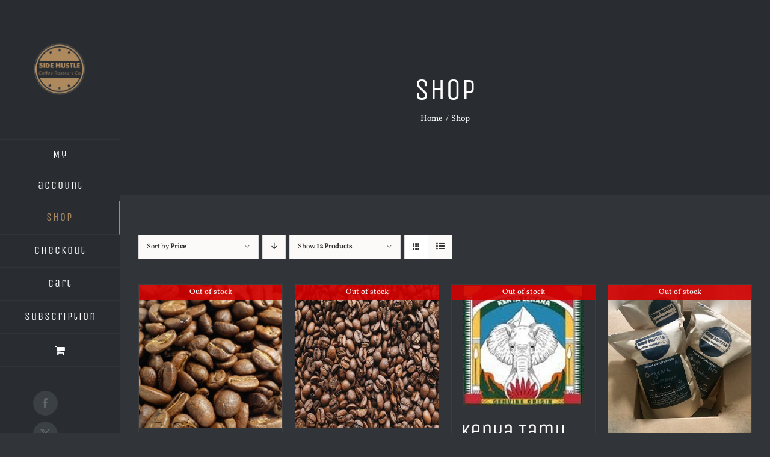

--- FILE ---
content_type: text/html; charset=UTF-8
request_url: https://sidehustlecoffeeroastersco.com/shop/?product_view=grid&product_orderby=price&product_count=12
body_size: 14007
content:
<!DOCTYPE html>
<html class="avada-html-layout-wide avada-html-header-position-left" lang="en-US" prefix="og: http://ogp.me/ns# fb: http://ogp.me/ns/fb#">
<head>
	<meta http-equiv="X-UA-Compatible" content="IE=edge" />
	<meta http-equiv="Content-Type" content="text/html; charset=utf-8"/>
	<meta name="viewport" content="width=device-width, initial-scale=1" />
	<meta name='robots' content='index, follow, max-image-preview:large, max-snippet:-1, max-video-preview:-1' />

	<!-- This site is optimized with the Yoast SEO plugin v26.6 - https://yoast.com/wordpress/plugins/seo/ -->
	<title>Shop - Side Hustle Coffee Roasters Co.</title>
	<link rel="canonical" href="https://sidehustlecoffeeroastersco.com/shop/" />
	<link rel="next" href="https://sidehustlecoffeeroastersco.com/shop/page/2/" />
	<meta property="og:locale" content="en_US" />
	<meta property="og:type" content="article" />
	<meta property="og:title" content="Shop - Side Hustle Coffee Roasters Co." />
	<meta property="og:url" content="https://sidehustlecoffeeroastersco.com/shop/" />
	<meta property="og:site_name" content="Side Hustle Coffee Roasters Co." />
	<meta property="article:publisher" content="https://www.facebook.com/Side-Hustle-Coffee-Roasters-Co-101715838169878/" />
	<meta name="twitter:card" content="summary_large_image" />
	<script type="application/ld+json" class="yoast-schema-graph">{"@context":"https://schema.org","@graph":[{"@type":"WebPage","@id":"https://sidehustlecoffeeroastersco.com/shop/","url":"https://sidehustlecoffeeroastersco.com/shop/","name":"Shop - Side Hustle Coffee Roasters Co.","isPartOf":{"@id":"https://sidehustlecoffeeroastersco.com/#website"},"primaryImageOfPage":{"@id":"https://sidehustlecoffeeroastersco.com/shop/#primaryimage"},"image":{"@id":"https://sidehustlecoffeeroastersco.com/shop/#primaryimage"},"thumbnailUrl":"https://sidehustlecoffeeroastersco.com/wp-content/uploads/finca.jpg","datePublished":"2020-06-11T02:00:41+00:00","breadcrumb":{"@id":"https://sidehustlecoffeeroastersco.com/shop/#breadcrumb"},"inLanguage":"en-US","potentialAction":[{"@type":"ReadAction","target":["https://sidehustlecoffeeroastersco.com/shop/"]}]},{"@type":"ImageObject","inLanguage":"en-US","@id":"https://sidehustlecoffeeroastersco.com/shop/#primaryimage","url":"https://sidehustlecoffeeroastersco.com/wp-content/uploads/finca.jpg","contentUrl":"https://sidehustlecoffeeroastersco.com/wp-content/uploads/finca.jpg","width":550,"height":550},{"@type":"BreadcrumbList","@id":"https://sidehustlecoffeeroastersco.com/shop/#breadcrumb","itemListElement":[{"@type":"ListItem","position":1,"name":"Home","item":"https://sidehustlecoffeeroastersco.com/"},{"@type":"ListItem","position":2,"name":"Shop"}]},{"@type":"WebSite","@id":"https://sidehustlecoffeeroastersco.com/#website","url":"https://sidehustlecoffeeroastersco.com/","name":"Side Hustle Coffee Roasters Co.","description":"Fresh is the best!","publisher":{"@id":"https://sidehustlecoffeeroastersco.com/#organization"},"potentialAction":[{"@type":"SearchAction","target":{"@type":"EntryPoint","urlTemplate":"https://sidehustlecoffeeroastersco.com/?s={search_term_string}"},"query-input":{"@type":"PropertyValueSpecification","valueRequired":true,"valueName":"search_term_string"}}],"inLanguage":"en-US"},{"@type":"Organization","@id":"https://sidehustlecoffeeroastersco.com/#organization","name":"Side Hustle Coffee Roasters Co","url":"https://sidehustlecoffeeroastersco.com/","logo":{"@type":"ImageObject","inLanguage":"en-US","@id":"https://sidehustlecoffeeroastersco.com/#/schema/logo/image/","url":"https://sidehustlecoffeeroastersco.com/wp-content/uploads/insignia-1.png","contentUrl":"https://sidehustlecoffeeroastersco.com/wp-content/uploads/insignia-1.png","width":370,"height":415,"caption":"Side Hustle Coffee Roasters Co"},"image":{"@id":"https://sidehustlecoffeeroastersco.com/#/schema/logo/image/"},"sameAs":["https://www.facebook.com/Side-Hustle-Coffee-Roasters-Co-101715838169878/"]}]}</script>
	<!-- / Yoast SEO plugin. -->


<link rel='dns-prefetch' href='//www.googletagmanager.com' />
<link rel="alternate" type="application/rss+xml" title="Side Hustle Coffee Roasters Co. &raquo; Feed" href="https://sidehustlecoffeeroastersco.com/feed/" />
<link rel="alternate" type="application/rss+xml" title="Side Hustle Coffee Roasters Co. &raquo; Comments Feed" href="https://sidehustlecoffeeroastersco.com/comments/feed/" />
		
		
		
				<link rel="alternate" type="application/rss+xml" title="Side Hustle Coffee Roasters Co. &raquo; Products Feed" href="https://sidehustlecoffeeroastersco.com/shop/feed/" />
				
		<meta property="og:locale" content="en_US"/>
		<meta property="og:type" content="article"/>
		<meta property="og:site_name" content="Side Hustle Coffee Roasters Co."/>
		<meta property="og:title" content="Shop - Side Hustle Coffee Roasters Co."/>
				<meta property="og:url" content="https://sidehustlecoffeeroastersco.com/product/finca-el-diviso/"/>
																				<meta property="og:image" content="https://sidehustlecoffeeroastersco.com/wp-content/uploads/finca.jpg"/>
		<meta property="og:image:width" content="550"/>
		<meta property="og:image:height" content="550"/>
		<meta property="og:image:type" content="image/jpeg"/>
						<!-- This site uses the Google Analytics by MonsterInsights plugin v9.11.0 - Using Analytics tracking - https://www.monsterinsights.com/ -->
		<!-- Note: MonsterInsights is not currently configured on this site. The site owner needs to authenticate with Google Analytics in the MonsterInsights settings panel. -->
					<!-- No tracking code set -->
				<!-- / Google Analytics by MonsterInsights -->
		<style id='wp-img-auto-sizes-contain-inline-css' type='text/css'>
img:is([sizes=auto i],[sizes^="auto," i]){contain-intrinsic-size:3000px 1500px}
/*# sourceURL=wp-img-auto-sizes-contain-inline-css */
</style>
<link rel='stylesheet' id='pisol-dtt-date-time-location-block-css' href='https://sidehustlecoffeeroastersco.com/wp-content/plugins/pi-woocommerce-order-date-time-and-type/block/date-time-location/css/date-time-block.css?ver=3.0.49.76' type='text/css' media='all' />
<style id='pisol-dtt-date-time-location-block-inline-css' type='text/css'>

            .pi_delivery_type .woocommerce-input-wrapper label, .pi_delivery_type .woocommerce-input-wrapper .woocommerce-radio-wrapper label, .pi-dtt-type-label-container label{
                background-color:#cccccc;
                color:#000000;
            }

            .pi_delivery_type .input-radio:checked + label, 
            .pi_delivery_type .woocommerce-input-wrapper label.active_type,  .pi_delivery_type .woocommerce-input-wrapper .woocommerce-radio-wrapper input:checked + label, .pi-dtt-type-label-container input:checked + label{
                background-color:#000000;
                color:#ffffff;
            }
        
            .pisol-date-time-approx-message{
                background-color:#cccccc;
                color:#000000;
            }
        
/*# sourceURL=pisol-dtt-date-time-location-block-inline-css */
</style>
<style id='wp-emoji-styles-inline-css' type='text/css'>

	img.wp-smiley, img.emoji {
		display: inline !important;
		border: none !important;
		box-shadow: none !important;
		height: 1em !important;
		width: 1em !important;
		margin: 0 0.07em !important;
		vertical-align: -0.1em !important;
		background: none !important;
		padding: 0 !important;
	}
/*# sourceURL=wp-emoji-styles-inline-css */
</style>
<link rel='stylesheet' id='extended-flat-rate-shipping-woocommerce-css' href='https://sidehustlecoffeeroastersco.com/wp-content/plugins/advanced-free-flat-shipping-woocommerce/public/css/extended-flat-rate-shipping-woocommerce-public.css?ver=1.6.4.94' type='text/css' media='all' />
<link rel='stylesheet' id='wpmenucart-icons-css' href='https://sidehustlecoffeeroastersco.com/wp-content/plugins/woocommerce-menu-bar-cart/assets/css/wpmenucart-icons.min.css?ver=2.14.12' type='text/css' media='all' />
<style id='wpmenucart-icons-inline-css' type='text/css'>
@font-face{font-family:WPMenuCart;src:url(https://sidehustlecoffeeroastersco.com/wp-content/plugins/woocommerce-menu-bar-cart/assets/fonts/WPMenuCart.eot);src:url(https://sidehustlecoffeeroastersco.com/wp-content/plugins/woocommerce-menu-bar-cart/assets/fonts/WPMenuCart.eot?#iefix) format('embedded-opentype'),url(https://sidehustlecoffeeroastersco.com/wp-content/plugins/woocommerce-menu-bar-cart/assets/fonts/WPMenuCart.woff2) format('woff2'),url(https://sidehustlecoffeeroastersco.com/wp-content/plugins/woocommerce-menu-bar-cart/assets/fonts/WPMenuCart.woff) format('woff'),url(https://sidehustlecoffeeroastersco.com/wp-content/plugins/woocommerce-menu-bar-cart/assets/fonts/WPMenuCart.ttf) format('truetype'),url(https://sidehustlecoffeeroastersco.com/wp-content/plugins/woocommerce-menu-bar-cart/assets/fonts/WPMenuCart.svg#WPMenuCart) format('svg');font-weight:400;font-style:normal;font-display:swap}
/*# sourceURL=wpmenucart-icons-inline-css */
</style>
<link rel='stylesheet' id='wpmenucart-css' href='https://sidehustlecoffeeroastersco.com/wp-content/plugins/woocommerce-menu-bar-cart/assets/css/wpmenucart-main.min.css?ver=2.14.12' type='text/css' media='all' />
<style id='woocommerce-inline-inline-css' type='text/css'>
.woocommerce form .form-row .required { visibility: visible; }
/*# sourceURL=woocommerce-inline-inline-css */
</style>
<link rel='stylesheet' id='wc-gateway-ppec-frontend-css' href='https://sidehustlecoffeeroastersco.com/wp-content/plugins/woocommerce-gateway-paypal-express-checkout/assets/css/wc-gateway-ppec-frontend.css?ver=2.1.3' type='text/css' media='all' />
<link rel='stylesheet' id='fusion-dynamic-css-css' href='https://sidehustlecoffeeroastersco.com/wp-content/uploads/fusion-styles/6f52becf4cb88981543d1f104475b659.min.css?ver=3.14.2' type='text/css' media='all' />
<script type="text/javascript" src="https://sidehustlecoffeeroastersco.com/wp-includes/js/jquery/jquery.min.js?ver=3.7.1" id="jquery-core-js"></script>
<script type="text/javascript" src="https://sidehustlecoffeeroastersco.com/wp-includes/js/jquery/jquery-migrate.min.js?ver=3.4.1" id="jquery-migrate-js"></script>
<script type="text/javascript" src="https://sidehustlecoffeeroastersco.com/wp-content/plugins/advanced-free-flat-shipping-woocommerce/public/js/extended-flat-rate-shipping-woocommerce-public.js?ver=1.6.4.94" id="extended-flat-rate-shipping-woocommerce-js"></script>
<script type="text/javascript" src="https://sidehustlecoffeeroastersco.com/wp-content/plugins/woocommerce/assets/js/jquery-blockui/jquery.blockUI.min.js?ver=2.7.0-wc.10.4.3" id="wc-jquery-blockui-js" defer="defer" data-wp-strategy="defer"></script>
<script type="text/javascript" id="wc-add-to-cart-js-extra">
/* <![CDATA[ */
var wc_add_to_cart_params = {"ajax_url":"/wp-admin/admin-ajax.php","wc_ajax_url":"/?wc-ajax=%%endpoint%%","i18n_view_cart":"View cart","cart_url":"https://sidehustlecoffeeroastersco.com/cart/","is_cart":"","cart_redirect_after_add":"yes"};
//# sourceURL=wc-add-to-cart-js-extra
/* ]]> */
</script>
<script type="text/javascript" src="https://sidehustlecoffeeroastersco.com/wp-content/plugins/woocommerce/assets/js/frontend/add-to-cart.min.js?ver=10.4.3" id="wc-add-to-cart-js" defer="defer" data-wp-strategy="defer"></script>
<script type="text/javascript" src="https://sidehustlecoffeeroastersco.com/wp-content/plugins/woocommerce/assets/js/js-cookie/js.cookie.min.js?ver=2.1.4-wc.10.4.3" id="wc-js-cookie-js" defer="defer" data-wp-strategy="defer"></script>
<script type="text/javascript" id="woocommerce-js-extra">
/* <![CDATA[ */
var woocommerce_params = {"ajax_url":"/wp-admin/admin-ajax.php","wc_ajax_url":"/?wc-ajax=%%endpoint%%","i18n_password_show":"Show password","i18n_password_hide":"Hide password"};
//# sourceURL=woocommerce-js-extra
/* ]]> */
</script>
<script type="text/javascript" src="https://sidehustlecoffeeroastersco.com/wp-content/plugins/woocommerce/assets/js/frontend/woocommerce.min.js?ver=10.4.3" id="woocommerce-js" defer="defer" data-wp-strategy="defer"></script>
<script type="text/javascript" id="WCPAY_ASSETS-js-extra">
/* <![CDATA[ */
var wcpayAssets = {"url":"https://sidehustlecoffeeroastersco.com/wp-content/plugins/woocommerce-payments/dist/"};
//# sourceURL=WCPAY_ASSETS-js-extra
/* ]]> */
</script>
<link rel="https://api.w.org/" href="https://sidehustlecoffeeroastersco.com/wp-json/" /><link rel="EditURI" type="application/rsd+xml" title="RSD" href="https://sidehustlecoffeeroastersco.com/xmlrpc.php?rsd" />
<meta name="generator" content="WordPress 6.9" />
<meta name="generator" content="WooCommerce 10.4.3" />
<meta name="generator" content="Site Kit by Google 1.168.0" /><style type="text/css" id="css-fb-visibility">@media screen and (max-width: 640px){.fusion-no-small-visibility{display:none !important;}body .sm-text-align-center{text-align:center !important;}body .sm-text-align-left{text-align:left !important;}body .sm-text-align-right{text-align:right !important;}body .sm-text-align-justify{text-align:justify !important;}body .sm-flex-align-center{justify-content:center !important;}body .sm-flex-align-flex-start{justify-content:flex-start !important;}body .sm-flex-align-flex-end{justify-content:flex-end !important;}body .sm-mx-auto{margin-left:auto !important;margin-right:auto !important;}body .sm-ml-auto{margin-left:auto !important;}body .sm-mr-auto{margin-right:auto !important;}body .fusion-absolute-position-small{position:absolute;width:100%;}.awb-sticky.awb-sticky-small{ position: sticky; top: var(--awb-sticky-offset,0); }}@media screen and (min-width: 641px) and (max-width: 1024px){.fusion-no-medium-visibility{display:none !important;}body .md-text-align-center{text-align:center !important;}body .md-text-align-left{text-align:left !important;}body .md-text-align-right{text-align:right !important;}body .md-text-align-justify{text-align:justify !important;}body .md-flex-align-center{justify-content:center !important;}body .md-flex-align-flex-start{justify-content:flex-start !important;}body .md-flex-align-flex-end{justify-content:flex-end !important;}body .md-mx-auto{margin-left:auto !important;margin-right:auto !important;}body .md-ml-auto{margin-left:auto !important;}body .md-mr-auto{margin-right:auto !important;}body .fusion-absolute-position-medium{position:absolute;width:100%;}.awb-sticky.awb-sticky-medium{ position: sticky; top: var(--awb-sticky-offset,0); }}@media screen and (min-width: 1025px){.fusion-no-large-visibility{display:none !important;}body .lg-text-align-center{text-align:center !important;}body .lg-text-align-left{text-align:left !important;}body .lg-text-align-right{text-align:right !important;}body .lg-text-align-justify{text-align:justify !important;}body .lg-flex-align-center{justify-content:center !important;}body .lg-flex-align-flex-start{justify-content:flex-start !important;}body .lg-flex-align-flex-end{justify-content:flex-end !important;}body .lg-mx-auto{margin-left:auto !important;margin-right:auto !important;}body .lg-ml-auto{margin-left:auto !important;}body .lg-mr-auto{margin-right:auto !important;}body .fusion-absolute-position-large{position:absolute;width:100%;}.awb-sticky.awb-sticky-large{ position: sticky; top: var(--awb-sticky-offset,0); }}</style>	<noscript><style>.woocommerce-product-gallery{ opacity: 1 !important; }</style></noscript>
	<style type="text/css">.recentcomments a{display:inline !important;padding:0 !important;margin:0 !important;}</style>		<style type="text/css" id="wp-custom-css">
			.woocommerce .woocommerce-info{    background-color: transparent!important;}		</style>
				<script type="text/javascript">
			var doc = document.documentElement;
			doc.setAttribute( 'data-useragent', navigator.userAgent );
		</script>
		
	<style id='global-styles-inline-css' type='text/css'>
:root{--wp--preset--aspect-ratio--square: 1;--wp--preset--aspect-ratio--4-3: 4/3;--wp--preset--aspect-ratio--3-4: 3/4;--wp--preset--aspect-ratio--3-2: 3/2;--wp--preset--aspect-ratio--2-3: 2/3;--wp--preset--aspect-ratio--16-9: 16/9;--wp--preset--aspect-ratio--9-16: 9/16;--wp--preset--color--black: #000000;--wp--preset--color--cyan-bluish-gray: #abb8c3;--wp--preset--color--white: #ffffff;--wp--preset--color--pale-pink: #f78da7;--wp--preset--color--vivid-red: #cf2e2e;--wp--preset--color--luminous-vivid-orange: #ff6900;--wp--preset--color--luminous-vivid-amber: #fcb900;--wp--preset--color--light-green-cyan: #7bdcb5;--wp--preset--color--vivid-green-cyan: #00d084;--wp--preset--color--pale-cyan-blue: #8ed1fc;--wp--preset--color--vivid-cyan-blue: #0693e3;--wp--preset--color--vivid-purple: #9b51e0;--wp--preset--color--awb-color-1: rgba(255,255,255,1);--wp--preset--color--awb-color-2: rgba(192,153,107,1);--wp--preset--color--awb-color-3: rgba(171,139,101,1);--wp--preset--color--awb-color-4: rgba(174,137,93,1);--wp--preset--color--awb-color-5: rgba(62,62,62,1);--wp--preset--color--awb-color-6: rgba(49,53,57,1);--wp--preset--color--awb-color-7: rgba(51,51,51,1);--wp--preset--color--awb-color-8: rgba(41,44,48,1);--wp--preset--color--awb-color-custom-10: rgba(160,206,78,1);--wp--preset--color--awb-color-custom-11: rgba(170,169,169,1);--wp--preset--color--awb-color-custom-12: rgba(140,137,137,1);--wp--preset--color--awb-color-custom-13: rgba(41,41,42,1);--wp--preset--color--awb-color-custom-14: rgba(191,191,191,1);--wp--preset--color--awb-color-custom-15: rgba(93,100,107,1);--wp--preset--color--awb-color-custom-16: rgba(59,64,69,1);--wp--preset--color--awb-color-custom-17: rgba(62,62,62,0.8);--wp--preset--color--awb-color-custom-18: rgba(221,221,221,1);--wp--preset--gradient--vivid-cyan-blue-to-vivid-purple: linear-gradient(135deg,rgb(6,147,227) 0%,rgb(155,81,224) 100%);--wp--preset--gradient--light-green-cyan-to-vivid-green-cyan: linear-gradient(135deg,rgb(122,220,180) 0%,rgb(0,208,130) 100%);--wp--preset--gradient--luminous-vivid-amber-to-luminous-vivid-orange: linear-gradient(135deg,rgb(252,185,0) 0%,rgb(255,105,0) 100%);--wp--preset--gradient--luminous-vivid-orange-to-vivid-red: linear-gradient(135deg,rgb(255,105,0) 0%,rgb(207,46,46) 100%);--wp--preset--gradient--very-light-gray-to-cyan-bluish-gray: linear-gradient(135deg,rgb(238,238,238) 0%,rgb(169,184,195) 100%);--wp--preset--gradient--cool-to-warm-spectrum: linear-gradient(135deg,rgb(74,234,220) 0%,rgb(151,120,209) 20%,rgb(207,42,186) 40%,rgb(238,44,130) 60%,rgb(251,105,98) 80%,rgb(254,248,76) 100%);--wp--preset--gradient--blush-light-purple: linear-gradient(135deg,rgb(255,206,236) 0%,rgb(152,150,240) 100%);--wp--preset--gradient--blush-bordeaux: linear-gradient(135deg,rgb(254,205,165) 0%,rgb(254,45,45) 50%,rgb(107,0,62) 100%);--wp--preset--gradient--luminous-dusk: linear-gradient(135deg,rgb(255,203,112) 0%,rgb(199,81,192) 50%,rgb(65,88,208) 100%);--wp--preset--gradient--pale-ocean: linear-gradient(135deg,rgb(255,245,203) 0%,rgb(182,227,212) 50%,rgb(51,167,181) 100%);--wp--preset--gradient--electric-grass: linear-gradient(135deg,rgb(202,248,128) 0%,rgb(113,206,126) 100%);--wp--preset--gradient--midnight: linear-gradient(135deg,rgb(2,3,129) 0%,rgb(40,116,252) 100%);--wp--preset--font-size--small: 11.25px;--wp--preset--font-size--medium: 20px;--wp--preset--font-size--large: 22.5px;--wp--preset--font-size--x-large: 42px;--wp--preset--font-size--normal: 15px;--wp--preset--font-size--xlarge: 30px;--wp--preset--font-size--huge: 45px;--wp--preset--spacing--20: 0.44rem;--wp--preset--spacing--30: 0.67rem;--wp--preset--spacing--40: 1rem;--wp--preset--spacing--50: 1.5rem;--wp--preset--spacing--60: 2.25rem;--wp--preset--spacing--70: 3.38rem;--wp--preset--spacing--80: 5.06rem;--wp--preset--shadow--natural: 6px 6px 9px rgba(0, 0, 0, 0.2);--wp--preset--shadow--deep: 12px 12px 50px rgba(0, 0, 0, 0.4);--wp--preset--shadow--sharp: 6px 6px 0px rgba(0, 0, 0, 0.2);--wp--preset--shadow--outlined: 6px 6px 0px -3px rgb(255, 255, 255), 6px 6px rgb(0, 0, 0);--wp--preset--shadow--crisp: 6px 6px 0px rgb(0, 0, 0);}:where(.is-layout-flex){gap: 0.5em;}:where(.is-layout-grid){gap: 0.5em;}body .is-layout-flex{display: flex;}.is-layout-flex{flex-wrap: wrap;align-items: center;}.is-layout-flex > :is(*, div){margin: 0;}body .is-layout-grid{display: grid;}.is-layout-grid > :is(*, div){margin: 0;}:where(.wp-block-columns.is-layout-flex){gap: 2em;}:where(.wp-block-columns.is-layout-grid){gap: 2em;}:where(.wp-block-post-template.is-layout-flex){gap: 1.25em;}:where(.wp-block-post-template.is-layout-grid){gap: 1.25em;}.has-black-color{color: var(--wp--preset--color--black) !important;}.has-cyan-bluish-gray-color{color: var(--wp--preset--color--cyan-bluish-gray) !important;}.has-white-color{color: var(--wp--preset--color--white) !important;}.has-pale-pink-color{color: var(--wp--preset--color--pale-pink) !important;}.has-vivid-red-color{color: var(--wp--preset--color--vivid-red) !important;}.has-luminous-vivid-orange-color{color: var(--wp--preset--color--luminous-vivid-orange) !important;}.has-luminous-vivid-amber-color{color: var(--wp--preset--color--luminous-vivid-amber) !important;}.has-light-green-cyan-color{color: var(--wp--preset--color--light-green-cyan) !important;}.has-vivid-green-cyan-color{color: var(--wp--preset--color--vivid-green-cyan) !important;}.has-pale-cyan-blue-color{color: var(--wp--preset--color--pale-cyan-blue) !important;}.has-vivid-cyan-blue-color{color: var(--wp--preset--color--vivid-cyan-blue) !important;}.has-vivid-purple-color{color: var(--wp--preset--color--vivid-purple) !important;}.has-black-background-color{background-color: var(--wp--preset--color--black) !important;}.has-cyan-bluish-gray-background-color{background-color: var(--wp--preset--color--cyan-bluish-gray) !important;}.has-white-background-color{background-color: var(--wp--preset--color--white) !important;}.has-pale-pink-background-color{background-color: var(--wp--preset--color--pale-pink) !important;}.has-vivid-red-background-color{background-color: var(--wp--preset--color--vivid-red) !important;}.has-luminous-vivid-orange-background-color{background-color: var(--wp--preset--color--luminous-vivid-orange) !important;}.has-luminous-vivid-amber-background-color{background-color: var(--wp--preset--color--luminous-vivid-amber) !important;}.has-light-green-cyan-background-color{background-color: var(--wp--preset--color--light-green-cyan) !important;}.has-vivid-green-cyan-background-color{background-color: var(--wp--preset--color--vivid-green-cyan) !important;}.has-pale-cyan-blue-background-color{background-color: var(--wp--preset--color--pale-cyan-blue) !important;}.has-vivid-cyan-blue-background-color{background-color: var(--wp--preset--color--vivid-cyan-blue) !important;}.has-vivid-purple-background-color{background-color: var(--wp--preset--color--vivid-purple) !important;}.has-black-border-color{border-color: var(--wp--preset--color--black) !important;}.has-cyan-bluish-gray-border-color{border-color: var(--wp--preset--color--cyan-bluish-gray) !important;}.has-white-border-color{border-color: var(--wp--preset--color--white) !important;}.has-pale-pink-border-color{border-color: var(--wp--preset--color--pale-pink) !important;}.has-vivid-red-border-color{border-color: var(--wp--preset--color--vivid-red) !important;}.has-luminous-vivid-orange-border-color{border-color: var(--wp--preset--color--luminous-vivid-orange) !important;}.has-luminous-vivid-amber-border-color{border-color: var(--wp--preset--color--luminous-vivid-amber) !important;}.has-light-green-cyan-border-color{border-color: var(--wp--preset--color--light-green-cyan) !important;}.has-vivid-green-cyan-border-color{border-color: var(--wp--preset--color--vivid-green-cyan) !important;}.has-pale-cyan-blue-border-color{border-color: var(--wp--preset--color--pale-cyan-blue) !important;}.has-vivid-cyan-blue-border-color{border-color: var(--wp--preset--color--vivid-cyan-blue) !important;}.has-vivid-purple-border-color{border-color: var(--wp--preset--color--vivid-purple) !important;}.has-vivid-cyan-blue-to-vivid-purple-gradient-background{background: var(--wp--preset--gradient--vivid-cyan-blue-to-vivid-purple) !important;}.has-light-green-cyan-to-vivid-green-cyan-gradient-background{background: var(--wp--preset--gradient--light-green-cyan-to-vivid-green-cyan) !important;}.has-luminous-vivid-amber-to-luminous-vivid-orange-gradient-background{background: var(--wp--preset--gradient--luminous-vivid-amber-to-luminous-vivid-orange) !important;}.has-luminous-vivid-orange-to-vivid-red-gradient-background{background: var(--wp--preset--gradient--luminous-vivid-orange-to-vivid-red) !important;}.has-very-light-gray-to-cyan-bluish-gray-gradient-background{background: var(--wp--preset--gradient--very-light-gray-to-cyan-bluish-gray) !important;}.has-cool-to-warm-spectrum-gradient-background{background: var(--wp--preset--gradient--cool-to-warm-spectrum) !important;}.has-blush-light-purple-gradient-background{background: var(--wp--preset--gradient--blush-light-purple) !important;}.has-blush-bordeaux-gradient-background{background: var(--wp--preset--gradient--blush-bordeaux) !important;}.has-luminous-dusk-gradient-background{background: var(--wp--preset--gradient--luminous-dusk) !important;}.has-pale-ocean-gradient-background{background: var(--wp--preset--gradient--pale-ocean) !important;}.has-electric-grass-gradient-background{background: var(--wp--preset--gradient--electric-grass) !important;}.has-midnight-gradient-background{background: var(--wp--preset--gradient--midnight) !important;}.has-small-font-size{font-size: var(--wp--preset--font-size--small) !important;}.has-medium-font-size{font-size: var(--wp--preset--font-size--medium) !important;}.has-large-font-size{font-size: var(--wp--preset--font-size--large) !important;}.has-x-large-font-size{font-size: var(--wp--preset--font-size--x-large) !important;}
/*# sourceURL=global-styles-inline-css */
</style>
<link rel='stylesheet' id='wc-blocks-style-css' href='https://sidehustlecoffeeroastersco.com/wp-content/plugins/woocommerce/assets/client/blocks/wc-blocks.css?ver=wc-10.4.3' type='text/css' media='all' />
</head>

<body class="archive post-type-archive post-type-archive-product wp-theme-Avada theme-Avada woocommerce-shop woocommerce woocommerce-page woocommerce-no-js fusion-image-hovers fusion-pagination-sizing fusion-button_type-flat fusion-button_span-yes fusion-button_gradient-linear avada-image-rollover-circle-yes avada-image-rollover-yes avada-image-rollover-direction-left fusion-body ltr no-tablet-sticky-header no-mobile-sticky-header fusion-disable-outline fusion-sub-menu-fade mobile-logo-pos-center layout-wide-mode avada-has-boxed-modal-shadow-none layout-scroll-offset-full avada-has-zero-margin-offset-top side-header side-header-left menu-text-align-center fusion-woo-product-design-classic fusion-woo-shop-page-columns-4 fusion-woo-related-columns-4 fusion-woo-archive-page-columns-3 avada-has-woo-gallery-disabled woo-sale-badge-circle woo-outofstock-badge-top_bar mobile-menu-design-modern fusion-show-pagination-text fusion-header-layout-v1 avada-responsive avada-footer-fx-none avada-menu-highlight-style-bar fusion-search-form-classic fusion-main-menu-search-dropdown fusion-avatar-square avada-dropdown-styles avada-blog-layout-timeline avada-blog-archive-layout-timeline avada-header-shadow-no avada-menu-icon-position-left avada-has-megamenu-shadow avada-has-mainmenu-dropdown-divider avada-has-pagetitle-bg-full avada-has-100-footer avada-has-breadcrumb-mobile-hidden avada-has-titlebar-bar_and_content avada-has-pagination-padding avada-flyout-menu-direction-fade avada-ec-views-v1" data-awb-post-id="991">
		<a class="skip-link screen-reader-text" href="#content">Skip to content</a>

	<div id="boxed-wrapper">
		
		<div id="wrapper" class="fusion-wrapper">
			<div id="home" style="position:relative;top:-1px;"></div>
							
																
<div id="side-header-sticky"></div>
<div id="side-header" class="clearfix fusion-mobile-menu-design-modern fusion-sticky-logo-1 fusion-mobile-logo-1 fusion-sticky-menu-">
	<div class="side-header-wrapper">
								<div class="side-header-content fusion-logo-center fusion-mobile-logo-1">
				<div class="fusion-logo" data-margin-top="65px" data-margin-bottom="65px" data-margin-left="0px" data-margin-right="0px">
			<a class="fusion-logo-link"  href="https://sidehustlecoffeeroastersco.com/" >

						<!-- standard logo -->
			<img src="https://sidehustlecoffeeroastersco.com/wp-content/uploads/insignia-1.png" srcset="https://sidehustlecoffeeroastersco.com/wp-content/uploads/insignia-1.png 1x, https://sidehustlecoffeeroastersco.com/wp-content/uploads/insignia-1.png 2x" width="370" height="415" style="max-height:415px;height:auto;" alt="Side Hustle Coffee Roasters Co. Logo" data-retina_logo_url="https://sidehustlecoffeeroastersco.com/wp-content/uploads/insignia-1.png" class="fusion-standard-logo" />

											<!-- mobile logo -->
				<img src="https://sidehustlecoffeeroastersco.com/wp-content/uploads/insignia-1.png" srcset="https://sidehustlecoffeeroastersco.com/wp-content/uploads/insignia-1.png 1x, https://sidehustlecoffeeroastersco.com/wp-content/uploads/insignia-1.png 2x" width="370" height="415" style="max-height:415px;height:auto;" alt="Side Hustle Coffee Roasters Co. Logo" data-retina_logo_url="https://sidehustlecoffeeroastersco.com/wp-content/uploads/insignia-1.png" class="fusion-mobile-logo" />
			
					</a>
		</div>		</div>
		<div class="fusion-main-menu-container fusion-logo-menu-center">
			<nav class="fusion-main-menu" aria-label="Main Menu"><ul id="menu-top-navigation-menu" class="fusion-menu"><li  id="menu-item-1030"  class="menu-item menu-item-type-post_type menu-item-object-page menu-item-1030"  data-item-id="1030"><a  href="https://sidehustlecoffeeroastersco.com/my-account/" class="fusion-bar-highlight"><span class="menu-text">My account</span></a></li><li  id="menu-item-1033"  class="menu-item menu-item-type-post_type menu-item-object-page current-menu-item current_page_item menu-item-1033"  data-item-id="1033"><a  href="https://sidehustlecoffeeroastersco.com/shop/" class="fusion-bar-highlight"><span class="menu-text">Shop</span></a></li><li  id="menu-item-1031"  class="menu-item menu-item-type-post_type menu-item-object-page menu-item-1031"  data-item-id="1031"><a  href="https://sidehustlecoffeeroastersco.com/checkout/" class="fusion-bar-highlight"><span class="menu-text">Checkout</span></a></li><li  id="menu-item-1032"  class="menu-item menu-item-type-post_type menu-item-object-page menu-item-1032"  data-item-id="1032"><a  href="https://sidehustlecoffeeroastersco.com/cart/" class="fusion-bar-highlight"><span class="menu-text">Cart</span></a></li></li><li  id="menu-item-1117"  class="menu-item menu-item-type-taxonomy menu-item-object-product_cat menu-item-1117"  data-item-id="1117"><a  href="https://sidehustlecoffeeroastersco.com/product-category/fresh-roasted/subscription/" class="fusion-bar-highlight"><span class="menu-text">Subscription</span></a></li><li class="fusion-custom-menu-item fusion-menu-cart fusion-main-menu-cart"><a class="fusion-main-menu-icon fusion-bar-highlight" href="https://sidehustlecoffeeroastersco.com/cart/"><span class="menu-text" aria-label="View Cart"></span></a></li></ul></nav>	<div class="fusion-mobile-menu-icons">
							<a href="#" class="fusion-icon awb-icon-bars" aria-label="Toggle mobile menu" aria-expanded="false"></a>
		
		
		
					<a href="https://sidehustlecoffeeroastersco.com/cart/" class="fusion-icon awb-icon-shopping-cart"  aria-label="Toggle mobile cart"></a>
			</div>

<nav class="fusion-mobile-nav-holder fusion-mobile-menu-text-align-center" aria-label="Main Menu Mobile"></nav>

		</div>

		
								
			<div class="side-header-content side-header-content-1-2">
									<div class="side-header-content-1 fusion-clearfix">
					<div class="fusion-social-links-header"><div class="fusion-social-networks boxed-icons"><div class="fusion-social-networks-wrapper"><a  class="fusion-social-network-icon fusion-tooltip fusion-facebook awb-icon-facebook" style data-placement="bottom" data-title="Facebook" data-toggle="tooltip" title="Facebook" href="https://www.facebook.com/pages/category/Local-Service/Side-Hustle-Coffee-Roasters-Co-101715838169878/" target="_blank" rel="noreferrer"><span class="screen-reader-text">Facebook</span></a><a  class="fusion-social-network-icon fusion-tooltip fusion-twitter awb-icon-twitter" style data-placement="bottom" data-title="X" data-toggle="tooltip" title="X" href="https://twitter.com/side_coffee" target="_blank" rel="noopener noreferrer"><span class="screen-reader-text">X</span></a></div></div></div>					</div>
											</div>
		
		
					</div>
	<style>
	.side-header-styling-wrapper > div {
		display: none !important;
	}

	.side-header-styling-wrapper .side-header-background-image,
	.side-header-styling-wrapper .side-header-background-color,
	.side-header-styling-wrapper .side-header-border {
		display: block !important;
	}
	</style>
	<div class="side-header-styling-wrapper" style="overflow:hidden;">
		<div class="side-header-background-image"></div>
		<div class="side-header-background-color"></div>
		<div class="side-header-border"></div>
	</div>
</div>

					
							<div id="sliders-container" class="fusion-slider-visibility">
					</div>
				
					
							
			<section class="avada-page-titlebar-wrapper" aria-labelledby="awb-ptb-heading">
	<div class="fusion-page-title-bar fusion-page-title-bar-none fusion-page-title-bar-center">
		<div class="fusion-page-title-row">
			<div class="fusion-page-title-wrapper">
				<div class="fusion-page-title-captions">

																							<h1 id="awb-ptb-heading" class="entry-title">Shop</h1>

											
																		<div class="fusion-page-title-secondary">
								<nav class="fusion-breadcrumbs awb-yoast-breadcrumbs" aria-label="Breadcrumb"><ol class="awb-breadcrumb-list"><li class="fusion-breadcrumb-item awb-breadcrumb-sep awb-home" ><a href="https://sidehustlecoffeeroastersco.com" class="fusion-breadcrumb-link"><span >Home</span></a></li><li class="fusion-breadcrumb-item"  aria-current="page"><span  class="breadcrumb-leaf">Shop</span></li></ol></nav>							</div>
											
				</div>

				
			</div>
		</div>
	</div>
</section>

						<main id="main" class="clearfix ">
				<div class="fusion-row" style="">
		<div class="woocommerce-container">
			<section id="content" class=" full-width" style="width: 100%;">
		<header class="woocommerce-products-header">
	
	</header>
<div class="woocommerce-notices-wrapper"></div>
<div class="catalog-ordering fusion-clearfix">
			<div class="orderby-order-container">
			<ul class="orderby order-dropdown">
				<li>
					<span class="current-li">
						<span class="current-li-content">
														<a aria-haspopup="true">Sort by <strong>Price</strong></a>
						</span>
					</span>
					<ul>
																			<li class="">
																<a href="?product_view=grid&product_orderby=default&product_count=12">Sort by <strong>Default Order</strong></a>
							</li>
												<li class="">
														<a href="?product_view=grid&product_orderby=name&product_count=12">Sort by <strong>Name</strong></a>
						</li>
						<li class="current">
														<a href="?product_view=grid&product_orderby=price&product_count=12">Sort by <strong>Price</strong></a>
						</li>
						<li class="">
														<a href="?product_view=grid&product_orderby=date&product_count=12">Sort by <strong>Date</strong></a>
						</li>
						<li class="">
														<a href="?product_view=grid&product_orderby=popularity&product_count=12">Sort by <strong>Popularity</strong></a>
						</li>

													<li class="">
																<a href="?product_view=grid&product_orderby=rating&product_count=12">Sort by <strong>Rating</strong></a>
							</li>
											</ul>
				</li>
			</ul>

			<ul class="order">
															<li class="asc"><a aria-label="Descending order" aria-haspopup="true" href="?product_view=grid&product_orderby=price&product_count=12&product_order=desc"><i class="awb-icon-arrow-down2" aria-hidden="true"></i></a></li>
												</ul>
		</div>

		<ul class="sort-count order-dropdown">
			<li>
				<span class="current-li">
					<a aria-haspopup="true">
						Show <strong>12 Products</strong>						</a>
					</span>
				<ul>
					<li class="current">
						<a href="?product_view=grid&product_orderby=price&product_count=12">
							Show <strong>12 Products</strong>						</a>
					</li>
					<li class="">
						<a href="?product_view=grid&product_orderby=price&product_count=24">
							Show <strong>24 Products</strong>						</a>
					</li>
					<li class="">
						<a href="?product_view=grid&product_orderby=price&product_count=36">
							Show <strong>36 Products</strong>						</a>
					</li>
				</ul>
			</li>
		</ul>
	
																<ul class="fusion-grid-list-view">
			<li class="fusion-grid-view-li active-view">
				<a class="fusion-grid-view" aria-label="View as grid" aria-haspopup="true" href="?product_view=grid&product_orderby=price&product_count=12"><i class="awb-icon-grid icomoon-grid" aria-hidden="true"></i></a>
			</li>
			<li class="fusion-list-view-li">
				<a class="fusion-list-view" aria-haspopup="true" aria-label="View as list" href="?product_view=list&product_orderby=price&product_count=12"><i class="awb-icon-list icomoon-list" aria-hidden="true"></i></a>
			</li>
		</ul>
	</div>
<ul class="products clearfix products-4">
<li class="product type-product post-991 status-publish first outofstock product_cat-fresh-roasted has-post-thumbnail taxable shipping-taxable purchasable product-type-simple product-grid-view">
	<div class="fusion-product-wrapper">
<a href="https://sidehustlecoffeeroastersco.com/product/finca-el-diviso/" class="product-images" aria-label="Finca El Diviso">
<div class="fusion-woo-badges-wrapper">
	<div class="fusion-out-of-stock">
		<div class="fusion-position-text">
			Out of stock		</div>
	</div>
</div><div class="featured-image">
		<img width="500" height="500" src="https://sidehustlecoffeeroastersco.com/wp-content/uploads/finca-500x500.jpg" class="attachment-woocommerce_thumbnail size-woocommerce_thumbnail wp-post-image" alt="" decoding="async" fetchpriority="high" srcset="https://sidehustlecoffeeroastersco.com/wp-content/uploads/finca-60x60.jpg 60w, https://sidehustlecoffeeroastersco.com/wp-content/uploads/finca-66x66.jpg 66w, https://sidehustlecoffeeroastersco.com/wp-content/uploads/finca-90x90.jpg 90w, https://sidehustlecoffeeroastersco.com/wp-content/uploads/finca-100x100.jpg 100w, https://sidehustlecoffeeroastersco.com/wp-content/uploads/finca-150x150.jpg 150w, https://sidehustlecoffeeroastersco.com/wp-content/uploads/finca-200x200.jpg 200w, https://sidehustlecoffeeroastersco.com/wp-content/uploads/finca-300x300.jpg 300w, https://sidehustlecoffeeroastersco.com/wp-content/uploads/finca-400x400.jpg 400w, https://sidehustlecoffeeroastersco.com/wp-content/uploads/finca-500x500.jpg 500w, https://sidehustlecoffeeroastersco.com/wp-content/uploads/finca.jpg 550w" sizes="(max-width: 500px) 100vw, 500px" />
						<div class="cart-loading"><i class="awb-icon-spinner" aria-hidden="true"></i></div>
			</div>
</a>
<div class="fusion-product-content">
	<div class="product-details">
		<div class="product-details-container">
<h3 class="product-title">
	<a href="https://sidehustlecoffeeroastersco.com/product/finca-el-diviso/">
		Finca El Diviso	</a>
</h3>
<div class="fusion-price-rating">

	<span class="price"><span class="woocommerce-Price-amount amount"><bdi><span class="woocommerce-Price-currencySymbol">&#36;</span>13.50</bdi></span></span>
		</div>
	</div>
</div>


	<div class="product-buttons">
		<div class="fusion-content-sep sep-double sep-solid"></div>
		<div class="product-buttons-container clearfix">

<a href="https://sidehustlecoffeeroastersco.com/product/finca-el-diviso/" class="show_details_button" style="float:none;max-width:none;text-align:center;">
	Details</a>


	</div>
	</div>

	</div> </div>
</li>
<li class="product type-product post-1001 status-publish outofstock product_cat-fresh-roasted has-post-thumbnail taxable shipping-taxable purchasable product-type-simple product-grid-view">
	<div class="fusion-product-wrapper">
<a href="https://sidehustlecoffeeroastersco.com/product/vanilla-spiced-rum/" class="product-images" aria-label="Vanilla Spiced Rum">
<div class="fusion-woo-badges-wrapper">
	<div class="fusion-out-of-stock">
		<div class="fusion-position-text">
			Out of stock		</div>
	</div>
</div><div class="featured-image">
		<img width="320" height="320" src="https://sidehustlecoffeeroastersco.com/wp-content/uploads/Vanilla-Spiced-Rum-1.jpeg" class="attachment-woocommerce_thumbnail size-woocommerce_thumbnail wp-post-image" alt="" decoding="async" srcset="https://sidehustlecoffeeroastersco.com/wp-content/uploads/Vanilla-Spiced-Rum-1-60x60.jpeg 60w, https://sidehustlecoffeeroastersco.com/wp-content/uploads/Vanilla-Spiced-Rum-1-66x66.jpeg 66w, https://sidehustlecoffeeroastersco.com/wp-content/uploads/Vanilla-Spiced-Rum-1-90x90.jpeg 90w, https://sidehustlecoffeeroastersco.com/wp-content/uploads/Vanilla-Spiced-Rum-1-100x100.jpeg 100w, https://sidehustlecoffeeroastersco.com/wp-content/uploads/Vanilla-Spiced-Rum-1-150x150.jpeg 150w, https://sidehustlecoffeeroastersco.com/wp-content/uploads/Vanilla-Spiced-Rum-1-200x200.jpeg 200w, https://sidehustlecoffeeroastersco.com/wp-content/uploads/Vanilla-Spiced-Rum-1-300x300.jpeg 300w, https://sidehustlecoffeeroastersco.com/wp-content/uploads/Vanilla-Spiced-Rum-1.jpeg 320w" sizes="(max-width: 320px) 100vw, 320px" />
						<div class="cart-loading"><i class="awb-icon-spinner" aria-hidden="true"></i></div>
			</div>
</a>
<div class="fusion-product-content">
	<div class="product-details">
		<div class="product-details-container">
<h3 class="product-title">
	<a href="https://sidehustlecoffeeroastersco.com/product/vanilla-spiced-rum/">
		Vanilla Spiced Rum	</a>
</h3>
<div class="fusion-price-rating">

	<span class="price"><span class="woocommerce-Price-amount amount"><bdi><span class="woocommerce-Price-currencySymbol">&#36;</span>13.50</bdi></span></span>
		</div>
	</div>
</div>


	<div class="product-buttons">
		<div class="fusion-content-sep sep-double sep-solid"></div>
		<div class="product-buttons-container clearfix">

<a href="https://sidehustlecoffeeroastersco.com/product/vanilla-spiced-rum/" class="show_details_button" style="float:none;max-width:none;text-align:center;">
	Details</a>


	</div>
	</div>

	</div> </div>
</li>
<li class="product type-product post-1063 status-publish outofstock product_cat-fresh-roasted has-post-thumbnail taxable shipping-taxable purchasable product-type-simple product-grid-view">
	<div class="fusion-product-wrapper">
<a href="https://sidehustlecoffeeroastersco.com/product/kenya-tamu/" class="product-images" aria-label="Kenya Tamu">
<div class="fusion-woo-badges-wrapper">
	<div class="fusion-out-of-stock">
		<div class="fusion-position-text">
			Out of stock		</div>
	</div>
</div><div class="featured-image">
		<img width="200" height="200" src="https://sidehustlecoffeeroastersco.com/wp-content/uploads/tamu-e1618845955581.jpg" class="attachment-woocommerce_thumbnail size-woocommerce_thumbnail wp-post-image" alt="" decoding="async" srcset="https://sidehustlecoffeeroastersco.com/wp-content/uploads/tamu-e1618845955581-100x100.jpg 100w, https://sidehustlecoffeeroastersco.com/wp-content/uploads/tamu-e1618845955581.jpg 200w" sizes="(max-width: 200px) 100vw, 200px" />
						<div class="cart-loading"><i class="awb-icon-spinner" aria-hidden="true"></i></div>
			</div>
</a>
<div class="fusion-product-content">
	<div class="product-details">
		<div class="product-details-container">
<h3 class="product-title">
	<a href="https://sidehustlecoffeeroastersco.com/product/kenya-tamu/">
		Kenya Tamu	</a>
</h3>
<div class="fusion-price-rating">

	<span class="price"><span class="woocommerce-Price-amount amount"><bdi><span class="woocommerce-Price-currencySymbol">&#36;</span>13.50</bdi></span></span>
		</div>
	</div>
</div>


	<div class="product-buttons">
		<div class="fusion-content-sep sep-double sep-solid"></div>
		<div class="product-buttons-container clearfix">

<a href="https://sidehustlecoffeeroastersco.com/product/kenya-tamu/" class="show_details_button" style="float:none;max-width:none;text-align:center;">
	Details</a>


	</div>
	</div>

	</div> </div>
</li>
<li class="product type-product post-1104 status-publish last outofstock product_cat-subscription has-post-thumbnail featured taxable shipping-taxable purchasable product-type-variable-subscription product-grid-view">
	<div class="fusion-product-wrapper">
<a href="https://sidehustlecoffeeroastersco.com/product/fresh-is-best-side-hustle-coffee-subscription/" class="product-images" aria-label="Fresh is Best Side Hustle Coffee Subscription">
<div class="fusion-woo-badges-wrapper">
	<div class="fusion-out-of-stock">
		<div class="fusion-position-text">
			Out of stock		</div>
	</div>
</div><div class="featured-image">
		<img width="445" height="469" src="https://sidehustlecoffeeroastersco.com/wp-content/uploads/4C166303-0D94-45A9-852F-D8586540B5EE_1_201_a.jpeg" class="attachment-woocommerce_thumbnail size-woocommerce_thumbnail wp-post-image" alt="" decoding="async" srcset="https://sidehustlecoffeeroastersco.com/wp-content/uploads/4C166303-0D94-45A9-852F-D8586540B5EE_1_201_a-200x211.jpeg 200w, https://sidehustlecoffeeroastersco.com/wp-content/uploads/4C166303-0D94-45A9-852F-D8586540B5EE_1_201_a-285x300.jpeg 285w, https://sidehustlecoffeeroastersco.com/wp-content/uploads/4C166303-0D94-45A9-852F-D8586540B5EE_1_201_a-400x422.jpeg 400w, https://sidehustlecoffeeroastersco.com/wp-content/uploads/4C166303-0D94-45A9-852F-D8586540B5EE_1_201_a.jpeg 445w" sizes="(max-width: 445px) 100vw, 445px" />
						<div class="cart-loading"><i class="awb-icon-spinner" aria-hidden="true"></i></div>
			</div>
</a>
<div class="fusion-product-content">
	<div class="product-details">
		<div class="product-details-container">
<h3 class="product-title">
	<a href="https://sidehustlecoffeeroastersco.com/product/fresh-is-best-side-hustle-coffee-subscription/">
		Fresh is Best Side Hustle Coffee Subscription	</a>
</h3>
<div class="fusion-price-rating">

	<span class="price"><span class="from">From: </span><span class="woocommerce-Price-amount amount"><bdi><span class="woocommerce-Price-currencySymbol">&#36;</span>13.50</bdi></span> <span class="subscription-details"> / month</span></span>
		</div>
	</div>
</div>


	<div class="product-buttons">
		<div class="fusion-content-sep sep-double sep-solid"></div>
		<div class="product-buttons-container clearfix">

<a href="https://sidehustlecoffeeroastersco.com/product/fresh-is-best-side-hustle-coffee-subscription/" class="show_details_button" style="float:none;max-width:none;text-align:center;">
	Details</a>


	</div>
	</div>

	</div> </div>
</li>
<li class="product type-product post-841 status-publish first instock product_cat-fresh-roasted has-post-thumbnail featured taxable shipping-taxable purchasable product-type-simple product-grid-view">
	<div class="fusion-product-wrapper">
<a href="https://sidehustlecoffeeroastersco.com/product/diner/" class="product-images" aria-label="Diner">

<div class="featured-image">
		<img width="500" height="500" src="https://sidehustlecoffeeroastersco.com/wp-content/uploads/dinerproductimg-500x500.png" class="attachment-woocommerce_thumbnail size-woocommerce_thumbnail wp-post-image" alt="" decoding="async" srcset="https://sidehustlecoffeeroastersco.com/wp-content/uploads/dinerproductimg-66x66.png 66w, https://sidehustlecoffeeroastersco.com/wp-content/uploads/dinerproductimg-100x100.png 100w, https://sidehustlecoffeeroastersco.com/wp-content/uploads/dinerproductimg-150x150.png 150w, https://sidehustlecoffeeroastersco.com/wp-content/uploads/dinerproductimg-200x200.png 200w, https://sidehustlecoffeeroastersco.com/wp-content/uploads/dinerproductimg-300x300.png 300w, https://sidehustlecoffeeroastersco.com/wp-content/uploads/dinerproductimg-400x400.png 400w, https://sidehustlecoffeeroastersco.com/wp-content/uploads/dinerproductimg-500x500.png 500w, https://sidehustlecoffeeroastersco.com/wp-content/uploads/dinerproductimg-600x600.png 600w, https://sidehustlecoffeeroastersco.com/wp-content/uploads/dinerproductimg.png 700w" sizes="(max-width: 500px) 100vw, 500px" />
						<div class="cart-loading"><i class="awb-icon-spinner" aria-hidden="true"></i></div>
			</div>
</a>
<div class="fusion-product-content">
	<div class="product-details">
		<div class="product-details-container">
<h3 class="product-title">
	<a href="https://sidehustlecoffeeroastersco.com/product/diner/">
		Diner	</a>
</h3>
<div class="fusion-price-rating">

	<span class="price"><span class="woocommerce-Price-amount amount"><bdi><span class="woocommerce-Price-currencySymbol">&#36;</span>14.99</bdi></span></span>
		</div>
	</div>
</div>


	<div class="product-buttons">
		<div class="fusion-content-sep sep-double sep-solid"></div>
		<div class="product-buttons-container clearfix">
<a href="/shop/?product_view=grid&#038;product_orderby=price&#038;product_count=12&#038;add-to-cart=841" aria-describedby="woocommerce_loop_add_to_cart_link_describedby_841" data-quantity="1" class="button product_type_simple add_to_cart_button ajax_add_to_cart" data-product_id="841" data-product_sku="" aria-label="Add to cart: &ldquo;Diner&rdquo;" rel="nofollow">Add to cart</a>	<span id="woocommerce_loop_add_to_cart_link_describedby_841" class="screen-reader-text">
			</span>

<a href="https://sidehustlecoffeeroastersco.com/product/diner/" class="show_details_button">
	Details</a>


	</div>
	</div>

	</div> </div>
</li>
<li class="product type-product post-842 status-publish outofstock product_cat-fresh-roasted has-post-thumbnail featured taxable shipping-taxable purchasable product-type-simple product-grid-view">
	<div class="fusion-product-wrapper">
<a href="https://sidehustlecoffeeroastersco.com/product/chance/" class="product-images" aria-label="Chance">
<div class="fusion-woo-badges-wrapper">
	<div class="fusion-out-of-stock">
		<div class="fusion-position-text">
			Out of stock		</div>
	</div>
</div><div class="featured-image">
		<img width="500" height="500" src="https://sidehustlecoffeeroastersco.com/wp-content/uploads/dinerproductimg-500x500.png" class="attachment-woocommerce_thumbnail size-woocommerce_thumbnail wp-post-image" alt="" decoding="async" srcset="https://sidehustlecoffeeroastersco.com/wp-content/uploads/dinerproductimg-66x66.png 66w, https://sidehustlecoffeeroastersco.com/wp-content/uploads/dinerproductimg-100x100.png 100w, https://sidehustlecoffeeroastersco.com/wp-content/uploads/dinerproductimg-150x150.png 150w, https://sidehustlecoffeeroastersco.com/wp-content/uploads/dinerproductimg-200x200.png 200w, https://sidehustlecoffeeroastersco.com/wp-content/uploads/dinerproductimg-300x300.png 300w, https://sidehustlecoffeeroastersco.com/wp-content/uploads/dinerproductimg-400x400.png 400w, https://sidehustlecoffeeroastersco.com/wp-content/uploads/dinerproductimg-500x500.png 500w, https://sidehustlecoffeeroastersco.com/wp-content/uploads/dinerproductimg-600x600.png 600w, https://sidehustlecoffeeroastersco.com/wp-content/uploads/dinerproductimg.png 700w" sizes="(max-width: 500px) 100vw, 500px" />
						<div class="cart-loading"><i class="awb-icon-spinner" aria-hidden="true"></i></div>
			</div>
</a>
<div class="fusion-product-content">
	<div class="product-details">
		<div class="product-details-container">
<h3 class="product-title">
	<a href="https://sidehustlecoffeeroastersco.com/product/chance/">
		Chance	</a>
</h3>
<div class="fusion-price-rating">

	<span class="price"><span class="woocommerce-Price-amount amount"><bdi><span class="woocommerce-Price-currencySymbol">&#36;</span>14.99</bdi></span></span>
		</div>
	</div>
</div>


	<div class="product-buttons">
		<div class="fusion-content-sep sep-double sep-solid"></div>
		<div class="product-buttons-container clearfix">

<a href="https://sidehustlecoffeeroastersco.com/product/chance/" class="show_details_button" style="float:none;max-width:none;text-align:center;">
	Details</a>


	</div>
	</div>

	</div> </div>
</li>
<li class="product type-product post-843 status-publish outofstock product_cat-fresh-roasted has-post-thumbnail featured taxable shipping-taxable purchasable product-type-simple product-grid-view">
	<div class="fusion-product-wrapper">
<a href="https://sidehustlecoffeeroastersco.com/product/covid-columbian-supremo/" class="product-images" aria-label="Colombian Supremo">
<div class="fusion-woo-badges-wrapper">
	<div class="fusion-out-of-stock">
		<div class="fusion-position-text">
			Out of stock		</div>
	</div>
</div><div class="featured-image">
		<img width="500" height="500" src="https://sidehustlecoffeeroastersco.com/wp-content/uploads/covidproductimg-500x500.png" class="attachment-woocommerce_thumbnail size-woocommerce_thumbnail wp-post-image" alt="" decoding="async" srcset="https://sidehustlecoffeeroastersco.com/wp-content/uploads/covidproductimg-66x66.png 66w, https://sidehustlecoffeeroastersco.com/wp-content/uploads/covidproductimg-100x100.png 100w, https://sidehustlecoffeeroastersco.com/wp-content/uploads/covidproductimg-150x150.png 150w, https://sidehustlecoffeeroastersco.com/wp-content/uploads/covidproductimg-200x200.png 200w, https://sidehustlecoffeeroastersco.com/wp-content/uploads/covidproductimg-300x300.png 300w, https://sidehustlecoffeeroastersco.com/wp-content/uploads/covidproductimg-400x400.png 400w, https://sidehustlecoffeeroastersco.com/wp-content/uploads/covidproductimg-500x500.png 500w, https://sidehustlecoffeeroastersco.com/wp-content/uploads/covidproductimg-600x600.png 600w, https://sidehustlecoffeeroastersco.com/wp-content/uploads/covidproductimg.png 700w" sizes="(max-width: 500px) 100vw, 500px" />
						<div class="cart-loading"><i class="awb-icon-spinner" aria-hidden="true"></i></div>
			</div>
</a>
<div class="fusion-product-content">
	<div class="product-details">
		<div class="product-details-container">
<h3 class="product-title">
	<a href="https://sidehustlecoffeeroastersco.com/product/covid-columbian-supremo/">
		Colombian Supremo	</a>
</h3>
<div class="fusion-price-rating">

	<span class="price"><span class="woocommerce-Price-amount amount"><bdi><span class="woocommerce-Price-currencySymbol">&#36;</span>14.99</bdi></span></span>
		</div>
	</div>
</div>


	<div class="product-buttons">
		<div class="fusion-content-sep sep-double sep-solid"></div>
		<div class="product-buttons-container clearfix">

<a href="https://sidehustlecoffeeroastersco.com/product/covid-columbian-supremo/" class="show_details_button" style="float:none;max-width:none;text-align:center;">
	Details</a>


	</div>
	</div>

	</div> </div>
</li>
<li class="product type-product post-844 status-publish last instock product_cat-fresh-roasted has-post-thumbnail featured taxable shipping-taxable purchasable product-type-simple product-grid-view">
	<div class="fusion-product-wrapper">
<a href="https://sidehustlecoffeeroastersco.com/product/simply-ethyopian/" class="product-images" aria-label="Simply Ethiopian">

<div class="featured-image">
		<img width="500" height="500" src="https://sidehustlecoffeeroastersco.com/wp-content/uploads/simplyethiopianproductimg-500x500.png" class="attachment-woocommerce_thumbnail size-woocommerce_thumbnail wp-post-image" alt="" decoding="async" srcset="https://sidehustlecoffeeroastersco.com/wp-content/uploads/simplyethiopianproductimg-66x66.png 66w, https://sidehustlecoffeeroastersco.com/wp-content/uploads/simplyethiopianproductimg-100x100.png 100w, https://sidehustlecoffeeroastersco.com/wp-content/uploads/simplyethiopianproductimg-150x150.png 150w, https://sidehustlecoffeeroastersco.com/wp-content/uploads/simplyethiopianproductimg-200x200.png 200w, https://sidehustlecoffeeroastersco.com/wp-content/uploads/simplyethiopianproductimg-300x300.png 300w, https://sidehustlecoffeeroastersco.com/wp-content/uploads/simplyethiopianproductimg-400x400.png 400w, https://sidehustlecoffeeroastersco.com/wp-content/uploads/simplyethiopianproductimg-500x500.png 500w, https://sidehustlecoffeeroastersco.com/wp-content/uploads/simplyethiopianproductimg-600x600.png 600w, https://sidehustlecoffeeroastersco.com/wp-content/uploads/simplyethiopianproductimg.png 700w" sizes="(max-width: 500px) 100vw, 500px" />
						<div class="cart-loading"><i class="awb-icon-spinner" aria-hidden="true"></i></div>
			</div>
</a>
<div class="fusion-product-content">
	<div class="product-details">
		<div class="product-details-container">
<h3 class="product-title">
	<a href="https://sidehustlecoffeeroastersco.com/product/simply-ethyopian/">
		Simply Ethiopian	</a>
</h3>
<div class="fusion-price-rating">

	<span class="price"><span class="woocommerce-Price-amount amount"><bdi><span class="woocommerce-Price-currencySymbol">&#36;</span>14.99</bdi></span></span>
		</div>
	</div>
</div>


	<div class="product-buttons">
		<div class="fusion-content-sep sep-double sep-solid"></div>
		<div class="product-buttons-container clearfix">
<a href="/shop/?product_view=grid&#038;product_orderby=price&#038;product_count=12&#038;add-to-cart=844" aria-describedby="woocommerce_loop_add_to_cart_link_describedby_844" data-quantity="1" class="button product_type_simple add_to_cart_button ajax_add_to_cart" data-product_id="844" data-product_sku="" aria-label="Add to cart: &ldquo;Simply Ethiopian&rdquo;" rel="nofollow">Add to cart</a>	<span id="woocommerce_loop_add_to_cart_link_describedby_844" class="screen-reader-text">
			</span>

<a href="https://sidehustlecoffeeroastersco.com/product/simply-ethyopian/" class="show_details_button">
	Details</a>


	</div>
	</div>

	</div> </div>
</li>
<li class="product type-product post-845 status-publish first outofstock product_cat-fresh-roasted has-post-thumbnail featured taxable shipping-taxable purchasable product-type-simple product-grid-view">
	<div class="fusion-product-wrapper">
<a href="https://sidehustlecoffeeroastersco.com/product/daymaker-espresso-blend/" class="product-images" aria-label="Daymaker Espresso Blend">
<div class="fusion-woo-badges-wrapper">
	<div class="fusion-out-of-stock">
		<div class="fusion-position-text">
			Out of stock		</div>
	</div>
</div><div class="featured-image">
		<img width="500" height="500" src="https://sidehustlecoffeeroastersco.com/wp-content/uploads/daymakerproductimg-500x500.png" class="attachment-woocommerce_thumbnail size-woocommerce_thumbnail wp-post-image" alt="" decoding="async" srcset="https://sidehustlecoffeeroastersco.com/wp-content/uploads/daymakerproductimg-66x66.png 66w, https://sidehustlecoffeeroastersco.com/wp-content/uploads/daymakerproductimg-100x100.png 100w, https://sidehustlecoffeeroastersco.com/wp-content/uploads/daymakerproductimg-150x150.png 150w, https://sidehustlecoffeeroastersco.com/wp-content/uploads/daymakerproductimg-200x200.png 200w, https://sidehustlecoffeeroastersco.com/wp-content/uploads/daymakerproductimg-300x300.png 300w, https://sidehustlecoffeeroastersco.com/wp-content/uploads/daymakerproductimg-400x400.png 400w, https://sidehustlecoffeeroastersco.com/wp-content/uploads/daymakerproductimg-500x500.png 500w, https://sidehustlecoffeeroastersco.com/wp-content/uploads/daymakerproductimg-600x600.png 600w, https://sidehustlecoffeeroastersco.com/wp-content/uploads/daymakerproductimg.png 700w" sizes="(max-width: 500px) 100vw, 500px" />
						<div class="cart-loading"><i class="awb-icon-spinner" aria-hidden="true"></i></div>
			</div>
</a>
<div class="fusion-product-content">
	<div class="product-details">
		<div class="product-details-container">
<h3 class="product-title">
	<a href="https://sidehustlecoffeeroastersco.com/product/daymaker-espresso-blend/">
		Daymaker Espresso Blend	</a>
</h3>
<div class="fusion-price-rating">

	<span class="price"><span class="woocommerce-Price-amount amount"><bdi><span class="woocommerce-Price-currencySymbol">&#36;</span>14.99</bdi></span></span>
		</div>
	</div>
</div>


	<div class="product-buttons">
		<div class="fusion-content-sep sep-double sep-solid"></div>
		<div class="product-buttons-container clearfix">

<a href="https://sidehustlecoffeeroastersco.com/product/daymaker-espresso-blend/" class="show_details_button" style="float:none;max-width:none;text-align:center;">
	Details</a>


	</div>
	</div>

	</div> </div>
</li>
<li class="product type-product post-846 status-publish outofstock product_cat-fresh-roasted has-post-thumbnail featured taxable shipping-taxable purchasable product-type-simple product-grid-view">
	<div class="fusion-product-wrapper">
<a href="https://sidehustlecoffeeroastersco.com/product/organic-sumatra/" class="product-images" aria-label="Organic Sumatra">
<div class="fusion-woo-badges-wrapper">
	<div class="fusion-out-of-stock">
		<div class="fusion-position-text">
			Out of stock		</div>
	</div>
</div><div class="featured-image">
		<img width="500" height="500" src="https://sidehustlecoffeeroastersco.com/wp-content/uploads/sumatraproductimg-1-500x500.png" class="attachment-woocommerce_thumbnail size-woocommerce_thumbnail wp-post-image" alt="" decoding="async" srcset="https://sidehustlecoffeeroastersco.com/wp-content/uploads/sumatraproductimg-1-66x66.png 66w, https://sidehustlecoffeeroastersco.com/wp-content/uploads/sumatraproductimg-1-100x100.png 100w, https://sidehustlecoffeeroastersco.com/wp-content/uploads/sumatraproductimg-1-150x150.png 150w, https://sidehustlecoffeeroastersco.com/wp-content/uploads/sumatraproductimg-1-200x200.png 200w, https://sidehustlecoffeeroastersco.com/wp-content/uploads/sumatraproductimg-1-300x300.png 300w, https://sidehustlecoffeeroastersco.com/wp-content/uploads/sumatraproductimg-1-400x400.png 400w, https://sidehustlecoffeeroastersco.com/wp-content/uploads/sumatraproductimg-1-500x500.png 500w, https://sidehustlecoffeeroastersco.com/wp-content/uploads/sumatraproductimg-1-600x600.png 600w, https://sidehustlecoffeeroastersco.com/wp-content/uploads/sumatraproductimg-1.png 700w" sizes="(max-width: 500px) 100vw, 500px" />
						<div class="cart-loading"><i class="awb-icon-spinner" aria-hidden="true"></i></div>
			</div>
</a>
<div class="fusion-product-content">
	<div class="product-details">
		<div class="product-details-container">
<h3 class="product-title">
	<a href="https://sidehustlecoffeeroastersco.com/product/organic-sumatra/">
		Organic Sumatra	</a>
</h3>
<div class="fusion-price-rating">

	<span class="price"><span class="woocommerce-Price-amount amount"><bdi><span class="woocommerce-Price-currencySymbol">&#36;</span>14.99</bdi></span></span>
		</div>
	</div>
</div>


	<div class="product-buttons">
		<div class="fusion-content-sep sep-double sep-solid"></div>
		<div class="product-buttons-container clearfix">

<a href="https://sidehustlecoffeeroastersco.com/product/organic-sumatra/" class="show_details_button" style="float:none;max-width:none;text-align:center;">
	Details</a>


	</div>
	</div>

	</div> </div>
</li>
<li class="product type-product post-933 status-publish outofstock product_cat-fresh-roasted has-post-thumbnail featured taxable shipping-taxable purchasable product-type-simple product-grid-view">
	<div class="fusion-product-wrapper">
<a href="https://sidehustlecoffeeroastersco.com/product/false-positive/" class="product-images" aria-label="False Positive">
<div class="fusion-woo-badges-wrapper">
	<div class="fusion-out-of-stock">
		<div class="fusion-position-text">
			Out of stock		</div>
	</div>
</div><div class="featured-image">
		<img width="500" height="500" src="https://sidehustlecoffeeroastersco.com/wp-content/uploads/faslepositive-500x500.png" class="attachment-woocommerce_thumbnail size-woocommerce_thumbnail wp-post-image" alt="" decoding="async" srcset="https://sidehustlecoffeeroastersco.com/wp-content/uploads/faslepositive-66x66.png 66w, https://sidehustlecoffeeroastersco.com/wp-content/uploads/faslepositive-100x100.png 100w, https://sidehustlecoffeeroastersco.com/wp-content/uploads/faslepositive-150x150.png 150w, https://sidehustlecoffeeroastersco.com/wp-content/uploads/faslepositive-200x200.png 200w, https://sidehustlecoffeeroastersco.com/wp-content/uploads/faslepositive-300x300.png 300w, https://sidehustlecoffeeroastersco.com/wp-content/uploads/faslepositive-400x400.png 400w, https://sidehustlecoffeeroastersco.com/wp-content/uploads/faslepositive-500x500.png 500w, https://sidehustlecoffeeroastersco.com/wp-content/uploads/faslepositive-600x600.png 600w, https://sidehustlecoffeeroastersco.com/wp-content/uploads/faslepositive.png 700w" sizes="(max-width: 500px) 100vw, 500px" />
						<div class="cart-loading"><i class="awb-icon-spinner" aria-hidden="true"></i></div>
			</div>
</a>
<div class="fusion-product-content">
	<div class="product-details">
		<div class="product-details-container">
<h3 class="product-title">
	<a href="https://sidehustlecoffeeroastersco.com/product/false-positive/">
		False Positive	</a>
</h3>
<div class="fusion-price-rating">

	<span class="price"><span class="woocommerce-Price-amount amount"><bdi><span class="woocommerce-Price-currencySymbol">&#36;</span>14.99</bdi></span></span>
		</div>
	</div>
</div>


	<div class="product-buttons">
		<div class="fusion-content-sep sep-double sep-solid"></div>
		<div class="product-buttons-container clearfix">

<a href="https://sidehustlecoffeeroastersco.com/product/false-positive/" class="show_details_button" style="float:none;max-width:none;text-align:center;">
	Details</a>


	</div>
	</div>

	</div> </div>
</li>
<li class="product type-product post-934 status-publish last outofstock product_cat-fresh-roasted has-post-thumbnail featured taxable shipping-taxable purchasable product-type-simple product-grid-view">
	<div class="fusion-product-wrapper">
<a href="https://sidehustlecoffeeroastersco.com/product/decaf/" class="product-images" aria-label="Decaf">
<div class="fusion-woo-badges-wrapper">
	<div class="fusion-out-of-stock">
		<div class="fusion-position-text">
			Out of stock		</div>
	</div>
</div><div class="featured-image">
		<img width="337" height="448" src="https://sidehustlecoffeeroastersco.com/wp-content/uploads/decaf.jpg" class="attachment-woocommerce_thumbnail size-woocommerce_thumbnail wp-post-image" alt="" decoding="async" srcset="https://sidehustlecoffeeroastersco.com/wp-content/uploads/decaf-45x60.jpg 45w, https://sidehustlecoffeeroastersco.com/wp-content/uploads/decaf-68x90.jpg 68w, https://sidehustlecoffeeroastersco.com/wp-content/uploads/decaf-200x266.jpg 200w, https://sidehustlecoffeeroastersco.com/wp-content/uploads/decaf-226x300.jpg 226w, https://sidehustlecoffeeroastersco.com/wp-content/uploads/decaf.jpg 337w" sizes="(max-width: 337px) 100vw, 337px" />
						<div class="cart-loading"><i class="awb-icon-spinner" aria-hidden="true"></i></div>
			</div>
</a>
<div class="fusion-product-content">
	<div class="product-details">
		<div class="product-details-container">
<h3 class="product-title">
	<a href="https://sidehustlecoffeeroastersco.com/product/decaf/">
		Decaf	</a>
</h3>
<div class="fusion-price-rating">

	<span class="price"><span class="woocommerce-Price-amount amount"><bdi><span class="woocommerce-Price-currencySymbol">&#36;</span>14.99</bdi></span></span>
		</div>
	</div>
</div>


	<div class="product-buttons">
		<div class="fusion-content-sep sep-double sep-solid"></div>
		<div class="product-buttons-container clearfix">

<a href="https://sidehustlecoffeeroastersco.com/product/decaf/" class="show_details_button" style="float:none;max-width:none;text-align:center;">
	Details</a>


	</div>
	</div>

	</div> </div>
</li>
</ul>
<nav class="woocommerce-pagination" aria-label="Product Pagination">
	<span aria-label="Page 1" aria-current="page" class="page-numbers current">1</span>
<a aria-label="Page 2" class="page-numbers" href="https://sidehustlecoffeeroastersco.com/shop/page/2/?product_view=grid&#038;product_orderby=price&#038;product_count=12">2</a>
<a class="next page-numbers" href="https://sidehustlecoffeeroastersco.com/shop/page/2/?product_view=grid&#038;product_orderby=price&#038;product_count=12"><span class="page-text">Next</span><span class="page-next"></span></a></nav>

	</section>
</div>
						
					</div>  <!-- fusion-row -->
				</main>  <!-- #main -->
				
				
								
					
		<div class="fusion-footer">
				
	
	<footer id="footer" class="fusion-footer-copyright-area fusion-footer-copyright-center">
		<div class="fusion-row">
			<div class="fusion-copyright-content">

				<div class="fusion-copyright-notice">
		<div>
		© Copyright  <script>document.write(new Date().getFullYear());</script>   |   Side Hustle Coffee Roasters Co.   |   All Rights Reserved	</div>
</div>
<div class="fusion-social-links-footer">
	<div class="fusion-social-networks boxed-icons"><div class="fusion-social-networks-wrapper"><a  class="fusion-social-network-icon fusion-tooltip fusion-facebook awb-icon-facebook" style data-placement="top" data-title="Facebook" data-toggle="tooltip" title="Facebook" href="https://www.facebook.com/pages/category/Local-Service/Side-Hustle-Coffee-Roasters-Co-101715838169878/" target="_blank" rel="noreferrer"><span class="screen-reader-text">Facebook</span></a><a  class="fusion-social-network-icon fusion-tooltip fusion-twitter awb-icon-twitter" style data-placement="top" data-title="X" data-toggle="tooltip" title="X" href="https://twitter.com/side_coffee" target="_blank" rel="noopener noreferrer"><span class="screen-reader-text">X</span></a></div></div></div>

			</div> <!-- fusion-fusion-copyright-content -->
		</div> <!-- fusion-row -->
	</footer> <!-- #footer -->
		</div> <!-- fusion-footer -->

		
																</div> <!-- wrapper -->
		</div> <!-- #boxed-wrapper -->
				<a class="fusion-one-page-text-link fusion-page-load-link" tabindex="-1" href="#" aria-hidden="true">Page load link</a>

		<div class="avada-footer-scripts">
			<script type="text/javascript">var fusionNavIsCollapsed=function(e){var t,n;window.innerWidth<=e.getAttribute("data-breakpoint")?(e.classList.add("collapse-enabled"),e.classList.remove("awb-menu_desktop"),e.classList.contains("expanded")||window.dispatchEvent(new CustomEvent("fusion-mobile-menu-collapsed",{detail:{nav:e}})),(n=e.querySelectorAll(".menu-item-has-children.expanded")).length&&n.forEach(function(e){e.querySelector(".awb-menu__open-nav-submenu_mobile").setAttribute("aria-expanded","false")})):(null!==e.querySelector(".menu-item-has-children.expanded .awb-menu__open-nav-submenu_click")&&e.querySelector(".menu-item-has-children.expanded .awb-menu__open-nav-submenu_click").click(),e.classList.remove("collapse-enabled"),e.classList.add("awb-menu_desktop"),null!==e.querySelector(".awb-menu__main-ul")&&e.querySelector(".awb-menu__main-ul").removeAttribute("style")),e.classList.add("no-wrapper-transition"),clearTimeout(t),t=setTimeout(()=>{e.classList.remove("no-wrapper-transition")},400),e.classList.remove("loading")},fusionRunNavIsCollapsed=function(){var e,t=document.querySelectorAll(".awb-menu");for(e=0;e<t.length;e++)fusionNavIsCollapsed(t[e])};function avadaGetScrollBarWidth(){var e,t,n,l=document.createElement("p");return l.style.width="100%",l.style.height="200px",(e=document.createElement("div")).style.position="absolute",e.style.top="0px",e.style.left="0px",e.style.visibility="hidden",e.style.width="200px",e.style.height="150px",e.style.overflow="hidden",e.appendChild(l),document.body.appendChild(e),t=l.offsetWidth,e.style.overflow="scroll",t==(n=l.offsetWidth)&&(n=e.clientWidth),document.body.removeChild(e),jQuery("html").hasClass("awb-scroll")&&10<t-n?10:t-n}fusionRunNavIsCollapsed(),window.addEventListener("fusion-resize-horizontal",fusionRunNavIsCollapsed);</script><script type="speculationrules">
{"prefetch":[{"source":"document","where":{"and":[{"href_matches":"/*"},{"not":{"href_matches":["/wp-*.php","/wp-admin/*","/wp-content/uploads/*","/wp-content/*","/wp-content/plugins/*","/wp-content/themes/Avada/*","/*\\?(.+)"]}},{"not":{"selector_matches":"a[rel~=\"nofollow\"]"}},{"not":{"selector_matches":".no-prefetch, .no-prefetch a"}}]},"eagerness":"conservative"}]}
</script>
<script type="application/ld+json">{"@context":"https://schema.org/","@type":"BreadcrumbList","itemListElement":[{"@type":"ListItem","position":1,"item":{"name":"Home","@id":"https://sidehustlecoffeeroastersco.com"}},{"@type":"ListItem","position":2,"item":{"name":"Shop","@id":"https://sidehustlecoffeeroastersco.com/shop/"}}]}</script>	<script type='text/javascript'>
		(function () {
			var c = document.body.className;
			c = c.replace(/woocommerce-no-js/, 'woocommerce-js');
			document.body.className = c;
		})();
	</script>
	<script type="text/javascript" src="https://sidehustlecoffeeroastersco.com/wp-includes/js/dist/hooks.min.js?ver=dd5603f07f9220ed27f1" id="wp-hooks-js"></script>
<script type="text/javascript" src="https://sidehustlecoffeeroastersco.com/wp-includes/js/dist/i18n.min.js?ver=c26c3dc7bed366793375" id="wp-i18n-js"></script>
<script type="text/javascript" id="wp-i18n-js-after">
/* <![CDATA[ */
wp.i18n.setLocaleData( { 'text direction\u0004ltr': [ 'ltr' ] } );
//# sourceURL=wp-i18n-js-after
/* ]]> */
</script>
<script type="text/javascript" src="https://sidehustlecoffeeroastersco.com/wp-content/plugins/contact-form-7/includes/swv/js/index.js?ver=6.1.4" id="swv-js"></script>
<script type="text/javascript" id="contact-form-7-js-before">
/* <![CDATA[ */
var wpcf7 = {
    "api": {
        "root": "https:\/\/sidehustlecoffeeroastersco.com\/wp-json\/",
        "namespace": "contact-form-7\/v1"
    }
};
//# sourceURL=contact-form-7-js-before
/* ]]> */
</script>
<script type="text/javascript" src="https://sidehustlecoffeeroastersco.com/wp-content/plugins/contact-form-7/includes/js/index.js?ver=6.1.4" id="contact-form-7-js"></script>
<script type="text/javascript" src="https://sidehustlecoffeeroastersco.com/wp-content/plugins/woocommerce/assets/js/sourcebuster/sourcebuster.min.js?ver=10.4.3" id="sourcebuster-js-js"></script>
<script type="text/javascript" id="wc-order-attribution-js-extra">
/* <![CDATA[ */
var wc_order_attribution = {"params":{"lifetime":1.0e-5,"session":30,"base64":false,"ajaxurl":"https://sidehustlecoffeeroastersco.com/wp-admin/admin-ajax.php","prefix":"wc_order_attribution_","allowTracking":true},"fields":{"source_type":"current.typ","referrer":"current_add.rf","utm_campaign":"current.cmp","utm_source":"current.src","utm_medium":"current.mdm","utm_content":"current.cnt","utm_id":"current.id","utm_term":"current.trm","utm_source_platform":"current.plt","utm_creative_format":"current.fmt","utm_marketing_tactic":"current.tct","session_entry":"current_add.ep","session_start_time":"current_add.fd","session_pages":"session.pgs","session_count":"udata.vst","user_agent":"udata.uag"}};
//# sourceURL=wc-order-attribution-js-extra
/* ]]> */
</script>
<script type="text/javascript" src="https://sidehustlecoffeeroastersco.com/wp-content/plugins/woocommerce/assets/js/frontend/order-attribution.min.js?ver=10.4.3" id="wc-order-attribution-js"></script>
<script type="text/javascript" src="https://sidehustlecoffeeroastersco.com/wp-content/plugins/woocommerce-gateway-paypal-express-checkout/assets/js/wc-gateway-ppec-order-review.js?ver=2.1.3" id="wc-gateway-ppec-order-review-js"></script>
<script type="text/javascript" src="https://sidehustlecoffeeroastersco.com/wp-content/uploads/fusion-scripts/94e1bf6364403735cb81dfa2d3561a7a.min.js?ver=3.14.2" id="fusion-scripts-js"></script>
<script id="wp-emoji-settings" type="application/json">
{"baseUrl":"https://s.w.org/images/core/emoji/17.0.2/72x72/","ext":".png","svgUrl":"https://s.w.org/images/core/emoji/17.0.2/svg/","svgExt":".svg","source":{"concatemoji":"https://sidehustlecoffeeroastersco.com/wp-includes/js/wp-emoji-release.min.js?ver=6.9"}}
</script>
<script type="module">
/* <![CDATA[ */
/*! This file is auto-generated */
const a=JSON.parse(document.getElementById("wp-emoji-settings").textContent),o=(window._wpemojiSettings=a,"wpEmojiSettingsSupports"),s=["flag","emoji"];function i(e){try{var t={supportTests:e,timestamp:(new Date).valueOf()};sessionStorage.setItem(o,JSON.stringify(t))}catch(e){}}function c(e,t,n){e.clearRect(0,0,e.canvas.width,e.canvas.height),e.fillText(t,0,0);t=new Uint32Array(e.getImageData(0,0,e.canvas.width,e.canvas.height).data);e.clearRect(0,0,e.canvas.width,e.canvas.height),e.fillText(n,0,0);const a=new Uint32Array(e.getImageData(0,0,e.canvas.width,e.canvas.height).data);return t.every((e,t)=>e===a[t])}function p(e,t){e.clearRect(0,0,e.canvas.width,e.canvas.height),e.fillText(t,0,0);var n=e.getImageData(16,16,1,1);for(let e=0;e<n.data.length;e++)if(0!==n.data[e])return!1;return!0}function u(e,t,n,a){switch(t){case"flag":return n(e,"\ud83c\udff3\ufe0f\u200d\u26a7\ufe0f","\ud83c\udff3\ufe0f\u200b\u26a7\ufe0f")?!1:!n(e,"\ud83c\udde8\ud83c\uddf6","\ud83c\udde8\u200b\ud83c\uddf6")&&!n(e,"\ud83c\udff4\udb40\udc67\udb40\udc62\udb40\udc65\udb40\udc6e\udb40\udc67\udb40\udc7f","\ud83c\udff4\u200b\udb40\udc67\u200b\udb40\udc62\u200b\udb40\udc65\u200b\udb40\udc6e\u200b\udb40\udc67\u200b\udb40\udc7f");case"emoji":return!a(e,"\ud83e\u1fac8")}return!1}function f(e,t,n,a){let r;const o=(r="undefined"!=typeof WorkerGlobalScope&&self instanceof WorkerGlobalScope?new OffscreenCanvas(300,150):document.createElement("canvas")).getContext("2d",{willReadFrequently:!0}),s=(o.textBaseline="top",o.font="600 32px Arial",{});return e.forEach(e=>{s[e]=t(o,e,n,a)}),s}function r(e){var t=document.createElement("script");t.src=e,t.defer=!0,document.head.appendChild(t)}a.supports={everything:!0,everythingExceptFlag:!0},new Promise(t=>{let n=function(){try{var e=JSON.parse(sessionStorage.getItem(o));if("object"==typeof e&&"number"==typeof e.timestamp&&(new Date).valueOf()<e.timestamp+604800&&"object"==typeof e.supportTests)return e.supportTests}catch(e){}return null}();if(!n){if("undefined"!=typeof Worker&&"undefined"!=typeof OffscreenCanvas&&"undefined"!=typeof URL&&URL.createObjectURL&&"undefined"!=typeof Blob)try{var e="postMessage("+f.toString()+"("+[JSON.stringify(s),u.toString(),c.toString(),p.toString()].join(",")+"));",a=new Blob([e],{type:"text/javascript"});const r=new Worker(URL.createObjectURL(a),{name:"wpTestEmojiSupports"});return void(r.onmessage=e=>{i(n=e.data),r.terminate(),t(n)})}catch(e){}i(n=f(s,u,c,p))}t(n)}).then(e=>{for(const n in e)a.supports[n]=e[n],a.supports.everything=a.supports.everything&&a.supports[n],"flag"!==n&&(a.supports.everythingExceptFlag=a.supports.everythingExceptFlag&&a.supports[n]);var t;a.supports.everythingExceptFlag=a.supports.everythingExceptFlag&&!a.supports.flag,a.supports.everything||((t=a.source||{}).concatemoji?r(t.concatemoji):t.wpemoji&&t.twemoji&&(r(t.twemoji),r(t.wpemoji)))});
//# sourceURL=https://sidehustlecoffeeroastersco.com/wp-includes/js/wp-emoji-loader.min.js
/* ]]> */
</script>
				<script type="text/javascript">
				jQuery( document ).ready( function() {
					var ajaxurl = 'https://sidehustlecoffeeroastersco.com/wp-admin/admin-ajax.php';
					if ( 0 < jQuery( '.fusion-login-nonce' ).length ) {
						jQuery.get( ajaxurl, { 'action': 'fusion_login_nonce' }, function( response ) {
							jQuery( '.fusion-login-nonce' ).html( response );
						});
					}
				});
				</script>
				<script type="application/ld+json">{"@context":"https:\/\/schema.org","@type":"BreadcrumbList","itemListElement":[{"@type":"ListItem","position":1,"name":"Home","item":"https:\/\/sidehustlecoffeeroastersco.com"},{"@type":"ListItem","position":2,"name":"Shop","item":""}]}</script>		</div>

			<section class="to-top-container to-top-right" aria-labelledby="awb-to-top-label">
		<a href="#" id="toTop" class="fusion-top-top-link">
			<span id="awb-to-top-label" class="screen-reader-text">Go to Top</span>

					</a>
	</section>
		</body>
</html>
